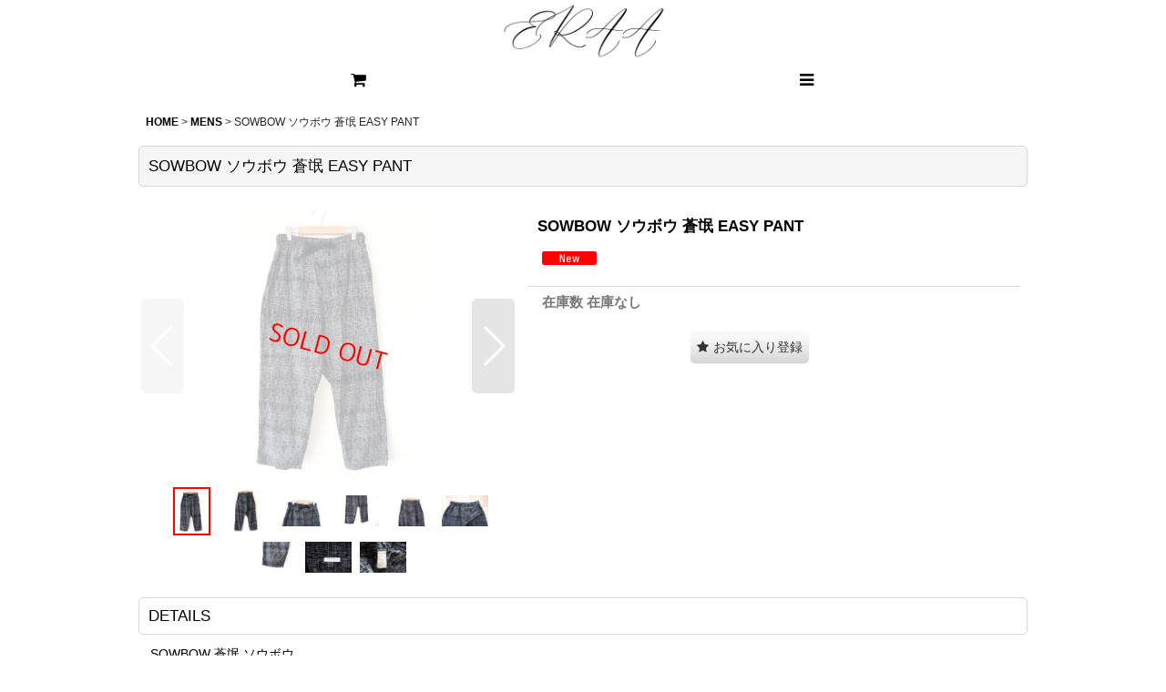

--- FILE ---
content_type: text/html; charset=UTF-8
request_url: https://www.shop-eraa.com/product/36
body_size: 10809
content:
<!DOCTYPE html><html lang="ja" class="responsive use_hover single_layout touch004">
<head prefix="og: http://ogp.me/ns# fb: http://ogp.me/ns/fb# product: http://ogp.me/ns/product#">
    <meta charset="utf-8" />
    <title>SOWBOW  ソウボウ 蒼氓 EASY PANT - ERAA</title>
    <meta name="keywords" content="SOWBOW  ソウボウ 蒼氓 EASY PANT,MENS,ERAA" />
    <meta name="description" content="" />
    <meta name="viewport" content="width=device-width, initial-scale=1.0, user-scalable=yes, viewport-fit=cover" />
    <meta name="format-detection" content="telephone=no" />
    <meta name="apple-touch-fullscreen" content="YES" />
    <meta property="og:url" content="https://www.shop-eraa.com/product/36" />
    <meta property="og:site_name" content="ERAA" />
    <meta property="og:title" content="SOWBOW  ソウボウ 蒼氓 EASY PANT" />
    <meta property="og:description" content="SOWBOW 蒼氓 ソウボウ単に着心地の良い日常着ではなく、着ている人と服の間で生まれる空気感、雰囲気を大切にした”着流し”の感覚といえる”Comfortable Clothing”をコンセプトに、主…" />
    <meta property="og:type" content="product" />
    <meta property="og:image" content="https://www.shop-eraa.com/data/storeeraa/product/20220712_125945.jpeg" />
    <meta property="product:product_link" content="https://www.shop-eraa.com/product/36" />
    <meta name="twitter:card" content="summary_large_image">
    <meta name="thumbnail" content="https://www.shop-eraa.com/data/storeeraa/product/20220712_125945.jpeg" />
    <link rel="alternate" type="application/rss+xml" title="RSS" href="https://www.shop-eraa.com/rss/rss.php" />
    <link rel="canonical" href="https://www.shop-eraa.com/product/36" />
    <link href="https://www.shop-eraa.com/res/font/icon_font/ocnkiconf.min.css?v=11" rel="stylesheet">
    <link href="https://www.shop-eraa.com/res/touch001/style/ocnk.min.css?v=72" rel="stylesheet" />
    <link href="https://www.shop-eraa.com/res/touch004/style/template.css?1811011563" rel="stylesheet" />
    <link href="https://www.shop-eraa.com/data/storeeraa/responsive/20210929152515ff3f21.css?1722314732" rel="stylesheet" />
    <script src="https://www.shop-eraa.com/res/touch004/js/jquery.min.js?1517808840"></script>
</head>

<body class="detail_page_body category3_detail_page_body detail_new" id="detail_page_36">
<div id="container" class="jpn_version visitor">
<div id="inner_container" class="vertical_stacking">

<div id="main_wrapper" class="stacking_item">

    <header>
        <div id="header_wrapper" class="standard_header">
            <div id="header" class="header">
                <div id="header_area" class="fix_center">
                    <div id="header_free_space" class="custom_space">
<center><a href="/"><img class="aligncenter" src="https://www.shop-eraa.com/data/storeeraa/image/2.png" alt="" width="20%" height="20%" /></a></center>
                    </div>
<div class="search_bar hidden_search_bar header_search_bar">
    <div class="inner_search_bar fix_center">
                                    <div class="search form_data" itemscope="itemscope" itemtype="http://schema.org/WebSite">
                                <meta itemprop="url" content="https://www.shop-eraa.com" />
                                <form class="search_form" method="get" action="https://www.shop-eraa.com/product-list" role="search" itemprop="potentialAction" itemscope="itemscope" itemtype="http://schema.org/SearchAction">
                                    <meta itemprop="target" content="https://www.shop-eraa.com/product-list/?keyword={keyword}" />
                                    <input type="hidden" name="search_tmp" value="検索">                                    <input type="search" class="search_box" name="keyword" value="" placeholder="SEARCH" itemprop="query-input" />
                                    <span class="global_btn">
                                        <button type="submit" class="searchinput btn_color_common btn_size_small vami fixed_size_large_btn" name="Submit" value="検索">
                                            <span class="button_head_space"></span>
                                            <span class="button_text global_iconleft"><i class="fa fa-search" aria-hidden="true"></i>検索</span>
                                            <span class="button_end_space"></span>
                                        </button>

                                    </span>
                                </form>
                            </div>

        <span class="close_btn_box">
            <a href="javascript:void(0);" class="search_close icon_btn" aria-label="キャンセル" role="button">
                <span class="close_btn"><i class="fa fa-times" aria-hidden="true"></i></span>
            </a>
        </span>
    </div>
</div>
                </div>
            </div>

            <nav class="header_global_nav">
<div class="global_nav column2">
    <ul class="inner_global_nav  flex_layout flex_nowrap fix_center reset_list_style">
        <li class="global_nav_item wrapped_item g_cart flex_layout empty_nav_label has_nav_icon">
            <a href="https://www.shop-eraa.com/cart" class="nav_btn flex_layout flex_a_center" aria-label="CART">
                <div class="nav_text flex_s_center">
                    <i class="fa fa-shopping-cart menu_nav_icon" aria-hidden="true"><span class="cart_qty"></span></i>

                    <span class="nav_label"></span>
                </div>
            </a>
        </li>
        <li class="global_nav_item wrapped_item g_menu flex_layout empty_nav_label has_nav_icon" data-type="toggle">
            <a href="javascript:void(0);" class="nav_btn flex_layout flex_a_center" aria-haspopup="true" aria-label=" メニュー" role="button">
                <div class="nav_text flex_s_center">
                    <i class="fa fa-bars menu_nav_icon" aria-hidden="true"></i>

                    <span class="nav_label"></span>
                </div>
            </a>
        </li>
    </ul>
</div>
            </nav>

            <div class="popup_base popup_base_menu fix_center">
                <div class="popup_nav_area popup_primal_menu hidden_nav_area fix_center" aria-hidden="true" aria-expanded="false" role="dialog">
                    <div class="inner_popup_nav_area popup_nav_box fix_center">
                        <div class="upper_popup_nav">
<div class="header_font_setting">
    <div class="font_setting">
        <span class="set_font_title">文字サイズ<span class="colon">:</span></span>
        <span class="set_font_normal"></span><span class="set_font_large"></span>
    </div>
</div>
                        </div>
<div class="popup_nav column1">
    <ul class="inner_popup_nav  flex_layout advanced_flex_wrap padfix reset_list_style" data-inner=".nav_text">
        <li class="popup_nav_item wrapped_item t_home flex_layout">
            <a href="https://www.shop-eraa.com/" class="nav_btn flex_layout flex_a_center">
                <div class="nav_text flex_s_center">
                    <span class="nav_space"></span>
                    <i class="fa fa-chevron-right right_side_nav_icon chevron_right_icon" aria-hidden="true"></i>

                    <span class="nav_label">HOME</span>
                </div>
            </a>
        </li>
        <li class="popup_nav_item wrapped_item t_category flex_layout">
            <a href="https://www.shop-eraa.com/category" class="nav_btn flex_layout flex_a_center">
                <div class="nav_text flex_s_center">
                    <span class="nav_space"></span>
                    <i class="fa fa-chevron-right right_side_nav_icon chevron_right_icon" aria-hidden="true"></i>

                    <span class="nav_label">CATEGORY</span>
                </div>
            </a>
        </li>
        <li class="popup_nav_item wrapped_item t_search flex_layout search_bar_opener">
            <a href="javascript:void(0);" class="nav_btn flex_layout flex_a_center" aria-haspopup="true" role="button">
                <div class="nav_text flex_s_center">
                    <span class="nav_space"></span>
                    <i class="fa fa-chevron-right right_side_nav_icon chevron_right_icon" aria-hidden="true"></i>

                    <span class="nav_label">SEARCH</span>
                </div>
            </a>
        </li>
        <li class="popup_nav_item wrapped_item t_singin flex_layout">
            <a href="https://www.shop-eraa.com/member-login" class="nav_btn flex_layout flex_a_center secure_link">
                <div class="nav_text flex_s_center">
                    <span class="nav_space"></span>
                    <i class="fa fa-chevron-right right_side_nav_icon chevron_right_icon" aria-hidden="true"></i>

                    <span class="nav_label">MY PAGE</span>
                </div>
            </a>
        </li>
        <li class="popup_nav_item wrapped_item t_link_item1 flex_layout">
            <a href="https://www.shop-eraa.com/page/1" class="nav_btn flex_layout flex_a_center">
                <div class="nav_text flex_s_center">
                    <span class="nav_space"></span>
                    <i class="fa fa-chevron-right right_side_nav_icon chevron_right_icon" aria-hidden="true"></i>

                    <span class="nav_label">ABOUT US</span>
                </div>
            </a>
        </li>
    </ul>
</div>
                        <div class="lower_popup_nav">
                        </div>
                        <div class="nav_close_box">
                            <a href="javascript:void(0);" class="nav_close" aria-label="閉じる" role="button"><span class="nav_close_btn"><i class="fa fa-times" aria-hidden="true"></i></span></a>
                        </div>
                        <a class="close_btn_box icon_btn" href="javascript:void(0);" aria-label="閉じる" role="button">
                            <span class="close_btn">
                                <i class="fa fa-times" aria-hidden="true"></i>
                            </span>
                        </a>
                    </div>
                </div>
            </div>

        </div>
    </header>


    <div id="contents" class="layout_1_col standard_contents">

<div class="breadcrumb_area fix_center">
    <ol class="breadcrumb_list" itemscope itemtype="https://schema.org/BreadcrumbList">
        <li class="breadcrumb_nav breadcrumb_nav1" itemprop="itemListElement" itemscope itemtype="https://schema.org/ListItem">
            <a href="https://www.shop-eraa.com/" itemprop="item">
                <span class="breadcrumb_text" itemprop="name">HOME</span>
            </a>
            <meta itemprop="position" content="1">
        </li>
        <li class="breadcrumb_nav breadcrumb_nav2" itemprop="itemListElement" itemscope itemtype="https://schema.org/ListItem">
            <span class="gt">&gt;</span>
            <a href="https://www.shop-eraa.com/product-list/3" itemprop="item" class="item_list_link">
                <span class="breadcrumb_text" itemprop="name">MENS</span>
            </a>
            <meta itemprop="position" content="2">
        </li>
        <li class="breadcrumb_nav" itemprop="itemListElement" itemscope itemtype="https://schema.org/ListItem">
            <span class="gt">&gt;</span>
                <span class="thispage" itemprop="name">SOWBOW  ソウボウ 蒼氓 EASY PANT</span>
            <meta itemprop="position" content="3">
        </li>
    </ol>
</div>

        <div id="inner_contents" class="clearfix fix_center">
            <div id="maincol">
                <main id="main_container">
                    <div id="inner_main_container">

                        <section>
                            <div class="page_box itemdetail itemdetail_soldout">


                                <div class="page_title">
                                    <h1 class="detail_page_title">
                                        <span class="title_head_space"></span>
                                        <span class="title_text goods_name">SOWBOW  ソウボウ 蒼氓 EASY PANT</span>
                                        <span class="model_number_info model_number" id="h_m_number"></span>
                                        <span class="title_end_space"></span>

                                    </h1>
                                </div>


                                <div class="page_contents detail_contents">
                                    <div class="inner_page_contents">

                                        <div class="product_info_wrapper product_info_wrapper_300">
                                        <div class="main_photo_slide square_photo_slide_300">
                                            <div class="slider slider_box initial_loading" data-preload-images="false" data-auto-height="true"  data-pagination-selector=".thumbnail_image_link" data-speed="350" data-effect="slide" data-use-breakpoints="false" data-prev-button=".main_photo_button_prev" data-next-button=".main_photo_button_next" data-pagination=".main_photo_pagination">
                                                <div class="inner_slider_box has_outside_controller">
                                                    <div class="swiper-container swiper">
                                                        <ul class="swiper-wrapper photo_gallery">
                                                            <li class="swiper-slide gallery_item">
                                                                <div class="slider_image_box">
                                                                    <a href="https://www.shop-eraa.com/data/storeeraa/product/20220712_125945.jpeg" class="gallery_link item_image_box zoom_link portrait_item_image_box" data-w="600" data-h="800" data-msrc="https://www.shop-eraa.com/data/storeeraa/_/70726f647563742f32303232303731325f3132353934352e6a7065670036303000534f4c44204f55540074006669745f686569676874.jpg" data-thumbnail="https://www.shop-eraa.com/data/storeeraa/_/70726f647563742f32303232303731325f3132353934352e6a70656700313130000074006669745f686569676874.jpg">
                                                                        <img src="https://www.shop-eraa.com/data/storeeraa/_/70726f647563742f32303232303731325f3132353934352e6a7065670036303000534f4c44204f55540074006669745f686569676874.jpg" class="item_image synchronous_loaded" width="225" height="300" alt="画像1: SOWBOW  ソウボウ 蒼氓 EASY PANT (1)" />
                                                                    </a>
                                                                </div>
                                                            </li>
                                                            <li class="swiper-slide gallery_item">
                                                                <div class="slider_image_box">
                                                                    <a href="https://www.shop-eraa.com/data/storeeraa/product/20220712_0fbf92.jpeg" class="gallery_link item_image_box zoom_link portrait_item_image_box" data-w="600" data-h="800" data-msrc="https://www.shop-eraa.com/data/storeeraa/_/70726f647563742f32303232303731325f3066626639322e6a7065670036303000534f4c44204f55540074006669745f686569676874.jpg" data-thumbnail="https://www.shop-eraa.com/data/storeeraa/_/70726f647563742f32303232303731325f3066626639322e6a70656700313130000074006669745f686569676874.jpg">
                                                                        <img src="https://www.shop-eraa.com/data/storeeraa/_/70726f647563742f32303232303731325f3066626639322e6a70656700313130000074006669745f686569676874.jpg" data-src="https://www.shop-eraa.com/data/storeeraa/_/70726f647563742f32303232303731325f3066626639322e6a7065670036303000534f4c44204f55540074006669745f686569676874.jpg" data-id="402" class="item_image swiper-lazy" width="225" height="300" alt="画像2: SOWBOW  ソウボウ 蒼氓 EASY PANT (2)" loading="eager" />
                                                                    </a>
                                                                </div>
                                                            </li>
                                                            <li class="swiper-slide gallery_item">
                                                                <div class="slider_image_box">
                                                                    <a href="https://www.shop-eraa.com/data/storeeraa/product/20220712_9020ca.jpeg" class="gallery_link item_image_box zoom_link landscape_item_image_box" data-w="800" data-h="534" data-msrc="https://www.shop-eraa.com/data/storeeraa/_/70726f647563742f32303232303731325f3930323063612e6a7065670036303000534f4c44204f55540074006669745f686569676874.jpg" data-thumbnail="https://www.shop-eraa.com/data/storeeraa/_/70726f647563742f32303232303731325f3930323063612e6a70656700313130000074006669745f686569676874.jpg">
                                                                        <img src="https://www.shop-eraa.com/data/storeeraa/_/70726f647563742f32303232303731325f3930323063612e6a70656700313130000074006669745f686569676874.jpg" data-src="https://www.shop-eraa.com/data/storeeraa/_/70726f647563742f32303232303731325f3930323063612e6a7065670036303000534f4c44204f55540074006669745f686569676874.jpg" data-id="403" class="item_image swiper-lazy" width="300" height="200" alt="画像3: SOWBOW  ソウボウ 蒼氓 EASY PANT (3)" loading="eager" />
                                                                    </a>
                                                                </div>
                                                            </li>
                                                            <li class="swiper-slide gallery_item">
                                                                <div class="slider_image_box">
                                                                    <a href="https://www.shop-eraa.com/data/storeeraa/product/20220712_5c28e1.jpeg" class="gallery_link item_image_box zoom_link landscape_item_image_box" data-w="800" data-h="534" data-msrc="https://www.shop-eraa.com/data/storeeraa/_/70726f647563742f32303232303731325f3563323865312e6a7065670036303000534f4c44204f55540074006669745f686569676874.jpg" data-thumbnail="https://www.shop-eraa.com/data/storeeraa/_/70726f647563742f32303232303731325f3563323865312e6a70656700313130000074006669745f686569676874.jpg">
                                                                        <img src="https://www.shop-eraa.com/data/storeeraa/_/70726f647563742f32303232303731325f3563323865312e6a70656700313130000074006669745f686569676874.jpg" data-src="https://www.shop-eraa.com/data/storeeraa/_/70726f647563742f32303232303731325f3563323865312e6a7065670036303000534f4c44204f55540074006669745f686569676874.jpg" data-id="404" class="item_image swiper-lazy" width="300" height="200" alt="画像4: SOWBOW  ソウボウ 蒼氓 EASY PANT (4)" loading="eager" />
                                                                    </a>
                                                                </div>
                                                            </li>
                                                            <li class="swiper-slide gallery_item">
                                                                <div class="slider_image_box">
                                                                    <a href="https://www.shop-eraa.com/data/storeeraa/product/20220712_0f5e16.jpeg" class="gallery_link item_image_box zoom_link landscape_item_image_box" data-w="800" data-h="534" data-msrc="https://www.shop-eraa.com/data/storeeraa/_/70726f647563742f32303232303731325f3066356531362e6a7065670036303000534f4c44204f55540074006669745f686569676874.jpg" data-thumbnail="https://www.shop-eraa.com/data/storeeraa/_/70726f647563742f32303232303731325f3066356531362e6a70656700313130000074006669745f686569676874.jpg">
                                                                        <img src="https://www.shop-eraa.com/data/storeeraa/_/70726f647563742f32303232303731325f3066356531362e6a70656700313130000074006669745f686569676874.jpg" data-src="https://www.shop-eraa.com/data/storeeraa/_/70726f647563742f32303232303731325f3066356531362e6a7065670036303000534f4c44204f55540074006669745f686569676874.jpg" data-id="405" class="item_image swiper-lazy" width="300" height="200" alt="画像5: SOWBOW  ソウボウ 蒼氓 EASY PANT (5)" loading="eager" />
                                                                    </a>
                                                                </div>
                                                            </li>
                                                            <li class="swiper-slide gallery_item">
                                                                <div class="slider_image_box">
                                                                    <a href="https://www.shop-eraa.com/data/storeeraa/product/20220712_1b9982.jpeg" class="gallery_link item_image_box zoom_link landscape_item_image_box" data-w="800" data-h="534" data-msrc="https://www.shop-eraa.com/data/storeeraa/_/70726f647563742f32303232303731325f3162393938322e6a7065670036303000534f4c44204f55540074006669745f686569676874.jpg" data-thumbnail="https://www.shop-eraa.com/data/storeeraa/_/70726f647563742f32303232303731325f3162393938322e6a70656700313130000074006669745f686569676874.jpg">
                                                                        <img src="https://www.shop-eraa.com/data/storeeraa/_/70726f647563742f32303232303731325f3162393938322e6a70656700313130000074006669745f686569676874.jpg" data-src="https://www.shop-eraa.com/data/storeeraa/_/70726f647563742f32303232303731325f3162393938322e6a7065670036303000534f4c44204f55540074006669745f686569676874.jpg" data-id="406" class="item_image swiper-lazy" width="300" height="200" alt="画像6: SOWBOW  ソウボウ 蒼氓 EASY PANT (6)" loading="eager" />
                                                                    </a>
                                                                </div>
                                                            </li>
                                                            <li class="swiper-slide gallery_item">
                                                                <div class="slider_image_box">
                                                                    <a href="https://www.shop-eraa.com/data/storeeraa/product/20220712_eabf53.jpeg" class="gallery_link item_image_box zoom_link landscape_item_image_box" data-w="800" data-h="534" data-msrc="https://www.shop-eraa.com/data/storeeraa/_/70726f647563742f32303232303731325f6561626635332e6a7065670036303000534f4c44204f55540074006669745f686569676874.jpg" data-thumbnail="https://www.shop-eraa.com/data/storeeraa/_/70726f647563742f32303232303731325f6561626635332e6a70656700313130000074006669745f686569676874.jpg">
                                                                        <img src="https://www.shop-eraa.com/data/storeeraa/_/70726f647563742f32303232303731325f6561626635332e6a70656700313130000074006669745f686569676874.jpg" data-src="https://www.shop-eraa.com/data/storeeraa/_/70726f647563742f32303232303731325f6561626635332e6a7065670036303000534f4c44204f55540074006669745f686569676874.jpg" data-id="407" class="item_image swiper-lazy" width="300" height="200" alt="画像7: SOWBOW  ソウボウ 蒼氓 EASY PANT (7)" loading="eager" />
                                                                    </a>
                                                                </div>
                                                            </li>
                                                            <li class="swiper-slide gallery_item">
                                                                <div class="slider_image_box">
                                                                    <a href="https://www.shop-eraa.com/data/storeeraa/product/20220712_0ea9e3.jpeg" class="gallery_link item_image_box zoom_link landscape_item_image_box" data-w="800" data-h="534" data-msrc="https://www.shop-eraa.com/data/storeeraa/_/70726f647563742f32303232303731325f3065613965332e6a7065670036303000534f4c44204f55540074006669745f686569676874.jpg" data-thumbnail="https://www.shop-eraa.com/data/storeeraa/_/70726f647563742f32303232303731325f3065613965332e6a70656700313130000074006669745f686569676874.jpg">
                                                                        <img src="https://www.shop-eraa.com/data/storeeraa/_/70726f647563742f32303232303731325f3065613965332e6a70656700313130000074006669745f686569676874.jpg" data-src="https://www.shop-eraa.com/data/storeeraa/_/70726f647563742f32303232303731325f3065613965332e6a7065670036303000534f4c44204f55540074006669745f686569676874.jpg" data-id="408" class="item_image swiper-lazy" width="300" height="200" alt="画像8: SOWBOW  ソウボウ 蒼氓 EASY PANT (8)" loading="eager" />
                                                                    </a>
                                                                </div>
                                                            </li>
                                                            <li class="swiper-slide gallery_item">
                                                                <div class="slider_image_box">
                                                                    <a href="https://www.shop-eraa.com/data/storeeraa/product/20220712_6ae7d7.jpeg" class="gallery_link item_image_box zoom_link landscape_item_image_box" data-w="800" data-h="534" data-msrc="https://www.shop-eraa.com/data/storeeraa/_/70726f647563742f32303232303731325f3661653764372e6a7065670036303000534f4c44204f55540074006669745f686569676874.jpg" data-thumbnail="https://www.shop-eraa.com/data/storeeraa/_/70726f647563742f32303232303731325f3661653764372e6a70656700313130000074006669745f686569676874.jpg">
                                                                        <img src="https://www.shop-eraa.com/data/storeeraa/_/70726f647563742f32303232303731325f3661653764372e6a70656700313130000074006669745f686569676874.jpg" data-src="https://www.shop-eraa.com/data/storeeraa/_/70726f647563742f32303232303731325f3661653764372e6a7065670036303000534f4c44204f55540074006669745f686569676874.jpg" data-id="409" class="item_image swiper-lazy" width="300" height="200" alt="画像9: SOWBOW  ソウボウ 蒼氓 EASY PANT (9)" loading="eager" />
                                                                    </a>
                                                                </div>
                                                            </li>
                                                        </ul>
                                                    </div>
                                                    <div class="slider_controller upper_slider_controller">
                                                        <div class="swiper-button-prev main_photo_button_prev"></div>
                                                        <div class="swiper-button-next main_photo_button_next"></div>
                                                    </div>
                                                </div>
                                                <div class="thumbnail wide_thumbnail">
                                                    <ul class="flex_layout flex_wrap flex_a_center flex_j_center reset_list_style" data-adjustment="off">
                                                        <li class="thumbnail_listbox wrapped_item photo_on" id="listbox_401">
                                                            <a href="javascript:void(0);" class="thumbnail_image_link switching_link" role="button">
                                                                <span class="thumbnail_image_box">
                                                                    <img src="https://www.shop-eraa.com/data/storeeraa/_/70726f647563742f32303232303731325f3132353934352e6a70656700313130000074006669745f686569676874.jpg" alt="画像1: SOWBOW  ソウボウ 蒼氓 EASY PANT (1)" id="thumbnail_401" class="thumbnail_btn" width="41" />
                                                                </span>
                                                            </a>
                                                        </li>
                                                        <li class="thumbnail_listbox wrapped_item" id="listbox_402">
                                                            <a href="javascript:void(0);" class="thumbnail_image_link switching_link" role="button">
                                                                <span class="thumbnail_image_box">
                                                                    <img src="https://www.shop-eraa.com/data/storeeraa/_/70726f647563742f32303232303731325f3066626639322e6a70656700313130000074006669745f686569676874.jpg" alt="画像2: SOWBOW  ソウボウ 蒼氓 EASY PANT (2)" id="thumbnail_402" class="thumbnail_btn" width="41" />
                                                                </span>
                                                            </a>
                                                        </li>
                                                        <li class="thumbnail_listbox wrapped_item" id="listbox_403">
                                                            <a href="javascript:void(0);" class="thumbnail_image_link switching_link" role="button">
                                                                <span class="thumbnail_image_box">
                                                                    <img src="https://www.shop-eraa.com/data/storeeraa/_/70726f647563742f32303232303731325f3930323063612e6a70656700313130000074006669745f686569676874.jpg" alt="画像3: SOWBOW  ソウボウ 蒼氓 EASY PANT (3)" id="thumbnail_403" class="thumbnail_btn" width="55" />
                                                                </span>
                                                            </a>
                                                        </li>
                                                        <li class="thumbnail_listbox wrapped_item" id="listbox_404">
                                                            <a href="javascript:void(0);" class="thumbnail_image_link switching_link" role="button">
                                                                <span class="thumbnail_image_box">
                                                                    <img src="https://www.shop-eraa.com/data/storeeraa/_/70726f647563742f32303232303731325f3563323865312e6a70656700313130000074006669745f686569676874.jpg" alt="画像4: SOWBOW  ソウボウ 蒼氓 EASY PANT (4)" id="thumbnail_404" class="thumbnail_btn" width="55" />
                                                                </span>
                                                            </a>
                                                        </li>
                                                        <li class="thumbnail_listbox wrapped_item" id="listbox_405">
                                                            <a href="javascript:void(0);" class="thumbnail_image_link switching_link" role="button">
                                                                <span class="thumbnail_image_box">
                                                                    <img src="https://www.shop-eraa.com/data/storeeraa/_/70726f647563742f32303232303731325f3066356531362e6a70656700313130000074006669745f686569676874.jpg" alt="画像5: SOWBOW  ソウボウ 蒼氓 EASY PANT (5)" id="thumbnail_405" class="thumbnail_btn" width="55" />
                                                                </span>
                                                            </a>
                                                        </li>
                                                        <li class="thumbnail_listbox wrapped_item" id="listbox_406">
                                                            <a href="javascript:void(0);" class="thumbnail_image_link switching_link" role="button">
                                                                <span class="thumbnail_image_box">
                                                                    <img src="https://www.shop-eraa.com/data/storeeraa/_/70726f647563742f32303232303731325f3162393938322e6a70656700313130000074006669745f686569676874.jpg" alt="画像6: SOWBOW  ソウボウ 蒼氓 EASY PANT (6)" id="thumbnail_406" class="thumbnail_btn" width="55" />
                                                                </span>
                                                            </a>
                                                        </li>
                                                        <li class="thumbnail_listbox wrapped_item" id="listbox_407">
                                                            <a href="javascript:void(0);" class="thumbnail_image_link switching_link" role="button">
                                                                <span class="thumbnail_image_box">
                                                                    <img src="https://www.shop-eraa.com/data/storeeraa/_/70726f647563742f32303232303731325f6561626635332e6a70656700313130000074006669745f686569676874.jpg" alt="画像7: SOWBOW  ソウボウ 蒼氓 EASY PANT (7)" id="thumbnail_407" class="thumbnail_btn" width="55" />
                                                                </span>
                                                            </a>
                                                        </li>
                                                        <li class="thumbnail_listbox wrapped_item" id="listbox_408">
                                                            <a href="javascript:void(0);" class="thumbnail_image_link switching_link" role="button">
                                                                <span class="thumbnail_image_box">
                                                                    <img src="https://www.shop-eraa.com/data/storeeraa/_/70726f647563742f32303232303731325f3065613965332e6a70656700313130000074006669745f686569676874.jpg" alt="画像8: SOWBOW  ソウボウ 蒼氓 EASY PANT (8)" id="thumbnail_408" class="thumbnail_btn" width="55" />
                                                                </span>
                                                            </a>
                                                        </li>
                                                        <li class="thumbnail_listbox wrapped_item" id="listbox_409">
                                                            <a href="javascript:void(0);" class="thumbnail_image_link switching_link" role="button">
                                                                <span class="thumbnail_image_box">
                                                                    <img src="https://www.shop-eraa.com/data/storeeraa/_/70726f647563742f32303232303731325f3661653764372e6a70656700313130000074006669745f686569676874.jpg" alt="画像9: SOWBOW  ソウボウ 蒼氓 EASY PANT (9)" id="thumbnail_409" class="thumbnail_btn" width="55" />
                                                                </span>
                                                            </a>
                                                        </li>
                                                    </ul>
                                                </div>
                                            </div>
                                        </div>
                                        <div class="product_info_box">
                                        <div class="detail_item_data detail_block_name">
                                            <div class="item_name product_name_inside">
<span class="goods_name">SOWBOW  ソウボウ 蒼氓 EASY PANT</span>

                                                <span class="model_number_info model_number" id="m_number"></span>
                                            </div>
                                        </div>
                                        <div class="detail_item_data detail_block_icon">
                                            <div class="common_icon box_both_ends_space">
                                                <img src="https://www.shop-eraa.com/res/layout004/img/icon_new_x2.gif" width="60" height="15" class="icon_new" alt="" />
                                            </div>
                                        </div>
                                        <div class="detail_item_data detail_section detail_block_price ">
                                            <div class="detail_section box_both_ends_space ">
                                            </div>
                                        </div>

                                        <div class="detail_item_data detail_block_stock">
                                            <div class="detail_section box_both_ends_space stock soldout">
                                                在庫数 在庫なし
                                            </div>
                                        </div>
                                        <div class="detail_item_data detail_block_social">
                                        </div>
                                        <div class="detail_item_data form_data detail_block_form" id="option">
                                            <form name="productadd" action="https://www.shop-eraa.com/product/36" id="productadd" method="post" class="product_form edit_form" novalidate="novalidate">
                                                                                                <div class="detail_section box_both_ends_space add_cart has_favorite_btn">
                                                    <div class="global_btn favorite_btn">
                                                        <a href="javascript:void(0);" data-id="36" class="favoriteinput btn_size_large btn_color_common" role="button">
                                                            <span class="button_head_space"></span>
                                                            <span class="button_text global_iconleft"><i class="fa fa-star" aria-hidden="true"></i>お気に入り登録</span>
                                                            <span class="button_end_space"></span>
                                                        </a>
                                                    </div>
                                                </div>
                                            </form>
                                        </div>
                                        </div>
                                        </div>
                                        <div class="detail_inner_box detail_item_data detail_block_desc">
                                            <div class="detail_desc">
                                <div class="section_title">
                                    <h2>
                                        <span class="title_head_space"></span>
                                        <span class="title_text">DETAILS</span>
                                        <span class="title_end_space"></span>

                                    </h2>
                                </div>

                                                <div class="item_desc_data">
                                                    <div class="item_desc box_both_ends_space">
                                                        <div class="item_desc_text custom_desc">
SOWBOW 蒼氓 ソウボウ<br />
単に着心地の良い日常着ではなく、着ている人と服の間で生まれる空気感、雰囲気を大切にした”着流し”の感覚といえる”Comfortable Clothing”をコンセプトに、主に九州地方を生産背景に、その土地で古くから培われてきた伝統技術（生地、染め、縫製）を用いて、日本の文化、環境、歴史に適したものをデザインし、積極的に提案しています。ブランド名の【蒼氓 】（ソウボウ）には人民や民といった意味があります。SOWBOW の製作する服が「特別な誰かの為のものではなく、人々の日常に寄り添うものであってほしい。」そんな思いから名付けられています。<br />
<br />
<br />
こちらはSOWBOW  ソウボウ 蒼氓 EASY PANTです。スラブ感のある生地は着込む毎に柔らかな風合いに変化していきます。ウエストはフィット感が抜群に良いゴム入り、スピンドル仕様のフリーサイズ。大抵の方が着用できる絶妙なサイズ感です。ゆったりとした腰回りから裾にかけての絶妙なテーパードが完璧です。シルエット相当良いかと。独特なシルエット、生地の柄など、唯一無二のアイテムです。<br />
<br />
 2020年頃<br />
参考価格約¥34000<br />
カラーブラック<br />
素材：コットン 100% <br />
サイズ表記無し<br />
総丈約90cm<br />
ウエスト約72cm〜（ゴム&ドローコードで調節可）<br />
股上約42cm<br />
股下約58cm<br />
腿幅約32cm<br />
裾幅約21cm<br />
<br />
<br />
コンディション<br />
着用感の感じられ無い良い状態。<br />

                                                        </div>
                                                    </div>
                                                </div>
                                            </div>
                                        </div>

                                    </div>
                                </div>

                            </div>
                        </section>

                    </div>
                </main>
            </div>


        </div>

    </div>

</div>

<div id="bottom_wrapper" class="stacking_item">
    <div id="contents_bottom" class="outer_contents">
        <div class="custom_space inner_outer_contents fix_center" id="inner_contents_bottom">
            <center><a href="https://m.facebook.com/ERAA-104467002181198/"><img class="alignnone wp-image-14437" src="https://www.shop-eraa.com/data/storeeraa/image/face-02.png" alt="" width="40" height="40" /></a>
<a href="https://www.instagram.com/eraa___store/"><img class="alignnone wp-image-14437" src="https://www.shop-eraa.com/data/storeeraa/image/instagram2-01.png" alt="" width="40" height="40" /></a>
<br><br><br>
</center>
        </div>
    </div>
    <footer id="footer_container">
        <div id="footer_wrapper" class="footer_area standard_footer">
            <div class="fixed_corner_box">
                <a href="#container" class="back_to_top fixed_corner_button" data-style="off" aria-label="ページトップへ">
                    <span class="inner_fixed_corner"><i class="fa fa-angle-up" aria-hidden="true"></i></span>
                </a>
            </div>
            <div class="footer_nav column1" role="navigation">
                <ul class="inner_footer_nav inner_footer_nav1 flex_layout advanced_flex_wrap padfix fix_center reset_list_style" data-inner=".nav_text">
        <li class="footer_nav_item wrapped_item f_home flex_layout">
            <a href="https://www.shop-eraa.com/" class="nav_btn flex_layout flex_a_center">
                <div class="nav_text flex_s_center">
                    <span class="nav_space"></span>
                    <i class="fa fa-chevron-right right_side_nav_icon chevron_right_icon" aria-hidden="true"></i>

                    <span class="nav_label">HOME</span>
                </div>
            </a>
        </li>
        <li class="footer_nav_item wrapped_item f_cart flex_layout">
            <a href="https://www.shop-eraa.com/cart" class="nav_btn flex_layout flex_a_center">
                <div class="nav_text flex_s_center">
                    <span class="nav_space"></span>
                    <i class="fa fa-chevron-right right_side_nav_icon chevron_right_icon" aria-hidden="true"></i>

                    <span class="nav_label">CART<span class="cart_qty rear_nav_label_icon"></span></span>
                </div>
            </a>
        </li>
        <li class="footer_nav_item wrapped_item f_member flex_layout">
            <a href="https://www.shop-eraa.com/member" class="nav_btn flex_layout flex_a_center secure_link">
                <div class="nav_text flex_s_center">
                    <span class="nav_space"></span>
                    <i class="fa fa-chevron-right right_side_nav_icon chevron_right_icon" aria-hidden="true"></i>

                    <span class="nav_label">MY PAGE</span>
                </div>
            </a>
        </li>
        <li class="footer_nav_item wrapped_item f_favorite flex_layout">
            <a href="https://www.shop-eraa.com/favorite" class="nav_btn flex_layout flex_a_center secure_link">
                <div class="nav_text flex_s_center">
                    <span class="nav_space"></span>
                    <i class="fa fa-chevron-right right_side_nav_icon chevron_right_icon" aria-hidden="true"></i>

                    <span class="nav_label">FAVORITE</span>
                </div>
            </a>
        </li>
        <li class="footer_nav_item wrapped_item f_info flex_layout">
            <a href="https://www.shop-eraa.com/info" class="nav_btn flex_layout flex_a_center">
                <div class="nav_text flex_s_center">
                    <span class="nav_space"></span>
                    <i class="fa fa-chevron-right right_side_nav_icon chevron_right_icon" aria-hidden="true"></i>

                    <span class="nav_label">特定商取引法表示</span>
                </div>
            </a>
        </li>
        <li class="footer_nav_item wrapped_item f_help flex_layout">
            <a href="https://www.shop-eraa.com/help" class="nav_btn flex_layout flex_a_center">
                <div class="nav_text flex_s_center">
                    <span class="nav_space"></span>
                    <i class="fa fa-chevron-right right_side_nav_icon chevron_right_icon" aria-hidden="true"></i>

                    <span class="nav_label">ご利用案内</span>
                </div>
            </a>
        </li>
        <li class="footer_nav_item wrapped_item f_contact flex_layout">
            <a href="https://www.shop-eraa.com/contact" class="nav_btn flex_layout flex_a_center secure_link">
                <div class="nav_text flex_s_center">
                    <span class="nav_space"></span>
                    <i class="fa fa-chevron-right right_side_nav_icon chevron_right_icon" aria-hidden="true"></i>

                    <span class="nav_label">CONTACT</span>
                </div>
            </a>
        </li>
    </ul>
                        </div>
            <div id="footer">
                <div id="inner_footer" class="fix_center" role="contentinfo">
                    <div id="copyright" class="custom_space">
Copyright © <script type="text/javascript">myDate = new Date() ;myYear = myDate.getFullYear ();document.write(myYear);</script>ERAA  All Rights Reserved.<br />
<br />

                    </div>
                </div>
            </div>
        </div>
    </footer>


</div>
<noscript><div class="uppermost_note"><div class="uppermost_note_desc">JavaScriptを有効にしてご利用ください</div></div></noscript>

</div>

</div>

<script type="text/template" id="ajax_item_wrap_template">
<section>
    <div class="item_box ajax_item_box">
        <div class="section_title">
            <h2>
                <span class="title_head_space"></span>
                <span class="title_text"><%= title %></span>
                <span class="title_end_space"></span>
            </h2>
        </div>
        <div class="ajax_comment"></div>
        <div class="ajax_contents">
            <div class="ajax_list_box" data-position="<%- position %>" data-pointer="<%- pointer %>" data-adjustment="<%- adjustment %>" data-cols="<%- cols %>" data-async="<%- asyncImage %>">
                <div class="ajax_itemlist_box list_item_table loading"></div>
            </div>
        </div>
    </div>
</section>
</script>
<script type="text/template" id="overlay_template">
<div class="overlay_area">
    <div class="overlay_front">
        <div class="inner_overlay_front">
            <div class="modal_skin clearfix" tabindex="0">
<%= inner_skin %>
            </div>
<%= close_btn %>
        </div>
    </div>
</div>
</script>
<script type="text/template" id="product_form_template" data-wrap-class="overlay_product">
<div class="detail_page_body">
    <div class="page_box">
        <div class="detail_item_data clearfix">
<%= product_form %>
        </div>
    </div>
</div>
</script>
<script type="text/template" id="alert_template">
<div class="alert_form">
    <div class="alert_message">
        <%= message %>
    </div>
    <div class="overlay_alert_close">
        <div class="btn_box">
            <div class="form_btn">
                <span class="global_btn">
                    <button type="button" class="yesinput btn_size_large btn_color_emphasis close_link">
                        <span class="button_head_space"></span>
                        <span class="button_text">はい</span>
                        <span class="button_end_space"></span>
                    </button>
                </span>
            </div>
        </div>
    </div>
</div>
</script>
<script type="text/template" id="menu_popup_template">
<div class="popup_menu fix_center prepared_popup">
    <div class="popup_nav_area popup_menu_area fix_center">
        <div class="inner_popup_nav_area popup_main_menu fix_center">
<%= menuList %>
        </div>
        <div class="inner_popup_nav_area popup_sub_menu fix_center"></div>
    </div>
</div>
</script>
<script type="text/template" id="menu_popup_inner_template">
<div class="popup_nav_title"><%= title %></div>
<div class="popup_nav column1">
    <ul class="inner_popup_nav flex_layout advanced_flex_wrap padfix reset_list_style<%- additionalClassName%>">
<%= linkList %>
    </ul>
    <a class="close_btn_box icon_btn nav_close" href="javascript:void(0);" aria-label="閉じる" role="button">
        <span class="close_btn">
            <i class="fa fa-times" aria-hidden="true"></i>
        </span>
    </a>
</div>
<div class="nav_close_box">
    <a href="javascript:void(0);" class="nav_close" title="閉じる" role="button">
        <span class="nav_close_btn">
            <i class="fa fa-times" title="閉じる"></i>
        </span>
    </a>
</div>
</script>
<script type="text/template" id="menu_popup_title_template">
<div class="upper_popup_nav">
    <div class="popup_menu_back global_btn backinput_btn"><a href="javascript:void(0);" class="backinput btn_size_small btn_color_common" role="button">戻る</a></div>
    <div class="popup_sub_title">
        <span class="title_head_space"></span>
        <span class="title_text"><%- title %></span>
        <span class="title_end_space"></span>
    </div>
</div>
</script>
<script type="text/template" id="menu_popup_link_template">
<li class="popup_nav_item wrapped_item flex_layout <%- uniqueName %>">
    <a href="<%- url %>" class="nav_btn<%- hasImage %> flex_layout flex_a_center item_list_link<% if (hasSub) { %> has_popup_sub_menu<% } %>" data-sub-menu="<% if (hasSub) { %><%- index %><% } %>">
        <%= image %>
        <div class="nav_text flex_s_center">
            <span class="nav_space"></span>
            <i class="fa fa-chevron-right right_side_nav_icon chevron_right_icon" aria-hidden="true"></i>
            <span class="nav_label"><%- label %></span>
        </div>
    </a>
</li>
</script>
<script type="text/template" id="menu_popup_link_image_template">
<div class="<%- className %>">
    <img src="<%- imagePath %>" width="<%- imageWidth %>" height="<%- imageHeight %>" alt="" />
</div>
</script>
<script type="text/template" id="variation_popup_template">
<div class="popup_variation">
    <a class="close_btn_box" href="javascript:void(0);" aria-label="閉じる" role="button"><span class="icon_btn"><span class="close_btn"><i class="fa fa-times" aria-hidden="true"></i></span></span></a>
    <div class="upper_popup_message"></div>
    <div class="inner_popup_variation">
<%= variations %>
    </div>
    <div class="popup_bottom_ok">
        <span class="global_btn okinput_btn">
            <button type="button" class="okinput btn_size_large btn_color_common">
                <span class="button_head_space"></span>
                <span class="button_text">OK</span>
                <span class="button_end_space"></span>
            </button>
        </span>
    </div>
    <div class="popup_bottom_close global_iconleft">
        <a href="javascript:void(0);" class="close_link global_link" role="button"><i class="fa fa-times" aria-hidden="true"></i>閉じる</a>
    </div>
</div>
</script>
<script type="text/template" id="variation_selection_template">
<div class="popup_variation_selection popup_variation_<%- selectIndex %>">
    <div class="popup_variation_title">
        <span class="popup_variation_label"><%- selectInfo.selectLabel %><span class="colon">:</span></span>
        <span class="popup_variation_value"></span>
        <span class="popup_title_button"></span>
    </div>
    <div class="popup_variation_options"><%= options %></div>
</div>
</script>
<script type="text/template" id="button_template">
<button type="<%- type %>" class="<%- classNames %>"<%- attr %>>
    <span class="button_head_space"></span>
    <span class="button_text"><%- label %></span>
    <span class="button_end_space"></span>
</button>
</script>
<script type="text/template" id="photo_gallery_template">
<div class="pswp" tabindex="-1" role="dialog" aria-hidden="true">
    <div class="pswp__bg"></div>
    <div class="pswp__scroll-wrap">
        <div class="pswp__container">
            <div class="pswp__item"></div>
            <div class="pswp__item"></div>
            <div class="pswp__item"></div>
        </div>
        <div class="pswp__ui pswp__ui--hidden">
            <div class="pswp__top-bar">
                <div class="pswp__counter"></div>
                <button class="pswp__button pswp__button--close photo_gallery_close_btn" title="閉じる (Esc)"></button>
                <button class="pswp__button pswp__button--share" title="Share"></button>
                <button class="pswp__button pswp__button--fs" title="Toggle fullscreen"></button>
                <button class="pswp__button pswp__button--zoom" title="Zoom in/out"></button>
                <div class="pswp__preloader">
                    <div class="pswp__preloader__icn">
                      <div class="pswp__preloader__cut">
                        <div class="pswp__preloader__donut"></div>
                      </div>
                    </div>
                </div>
            </div>
            <div class="pswp__share-modal pswp__share-modal--hidden pswp__single-tap">
                <div class="pswp__share-tooltip"></div>
            </div>
            <button class="pswp__button pswp__button--arrow--left" title="前">
            </button>
            <button class="pswp__button pswp__button--arrow--right" title="次">
            </button>
            <div class="pswp__caption">
                <div class="pswp__caption__center"></div>
            </div>
        </div>
        <div class="pswp__zoom_in_sign pswp__zoom_in_hidden"><i class="fa fa-chevron-circle-left zoom_sign_left_icon" aria-hidden="true"></i><i class="fa fa-chevron-circle-right zoom_sign_right_icon" aria-hidden="true"></i></div>
    </div>
</div>
</script>
<script type="text/template" id="gallery_slider_box_template">
<div class="gallery_slider slider_box initial_loading" data-preload-images="true">
    <div class="inner_slider_box">
        <div class="swiper-container swiper">
            <ul class="swiper-wrapper">
<%= items %>
            </ul>
        </div>
    </div>
</div>
</script>
<script type="text/template" id="gallery_slider_item_template"><li class="swiper-slide gallery_item"><div class="slider_image_box"><a href="javascript:void(0);" class="thumbnail_image_link switching_link" role="button"><img src="<%- src %>" width="<%- width %>" alt="<%- title %>" class="thumbnail_btn" /></a></div></li></script>
<script type="text/template" id="custum_nav_list_template">
<ul class="flex_layout reset_list_style">
<%= listItems %>
</ul>
</script>
<script type="text/template" id="custum_nav_item_template">
<li class="wrapped_item flex_layout">
    <a href="<%- url %>" class="nav_btn flex_layout flex_a_center item_list_link">
    <div class="nav_text">
        <span class="nav_space"></span>
        <i class="fa fa-chevron-right right_side_nav_icon chevron_right_icon" aria-hidden="true"></i>
        <span class="nav_label"><%- label %></span>
    </div>
    </a>
</li>
</script>
<script type="text/template" id="custum_nav_image_item_template">
    <li class="wrapped_item flex_layout">
        <a href="<%- url %>" class="nav_btn flex_layout flex_a_center item_list_link has_image_nav_btn">
            <div class="itemlist_categoryimage"><img src="<%- imgUrl %>" width="40" height="40" alt></div>
            <div class="nav_text">
                <span class="nav_space"></span>
                <i class="fa fa-chevron-right right_side_nav_icon chevron_right_icon" aria-hidden="true"></i>
                <span class="nav_label"><%- label %></span>
            </div>
        </a>
    </li>
</script>

<script src="https://www.shop-eraa.com/res/touch004/js/layout/underscore.js?v=1613361977"></script>
<script src="https://www.shop-eraa.com/res/touch004/js/public/swiper-bundle.min.js?v=2"></script>
<script src="https://www.shop-eraa.com/res/touch004/js/public/photoswipe.min.js"></script>
<script src="https://www.shop-eraa.com/res/touch004/js/public/photoswipe-ui-default.min.js"></script>
<script src="https://www.shop-eraa.com/res/touch004/js/pack/common-min.js?1613361997"></script>
<script src="https://www.shop-eraa.com/res/touch004/js/pack/ocnk-min.js?1613361988"></script>

<script>
(function ($) {
   if (globalObj.useAdditionalScripts()) {
       globalObj.unuseInitProcess = true;
        $.when(
            $.cachedScript('https://www.shop-eraa.com/res/touch004/js/layout/flipsnap.min.js'),
            $.cachedScript('https://www.shop-eraa.com/res/touch004/js/pack/ocnk-addition-min.js?v=2')
        ).done(globalObj.initAdditionalScripts);
    }
})(jQuery);
</script>



<script>
var xmlUrl = "https://www.shop-eraa.com" + "/xml.php";
var xmlSecureUrl = "https://www.shop-eraa.com" + "/xml.php";
var OK_icon_src = 'https://www.shop-eraa.com/res/touch004/img/all/icon_ok_x2.png';
var NG_icon_src = 'https://www.shop-eraa.com/res/touch004/img/all/icon_caution_x2.png';
var CURPLACE = 'product';
var MSG_INPUT = '入力してください。';
var MSG_SELECT = '選択してください。';
var MSG_NUMERIC1 = '半角数字で正しく入力してください。';
var MSG_MAX_LENGTH = '%s文字以内で入力してください。';
var MSG_ADDRESS = {
    'japan1': '(市区町村郡)', 'japan2': '(町名・番地)', 'japan3': '(マンション・ビル名・部屋番号)',
    'oversea1': '(Street address)', 'oversea2': '(Apt./Bldg. No.)', 'oversea3': '(City, State/Province)'
};
globalObj.closeBtnHtml = '<a class="close_btn_box icon_btn" href="javascript:void(0);" aria-label="閉じる" role="button"><span class="close_btn"><i class="fa fa-times" aria-hidden="true"></i></span></a>';
var browserType = '';
globalObj.language = 'Japanese';
globalObj.iconFontCloseBtn = '<a href="javascript:void(0);" class="icon_btn" aria-label="閉じる" role="button"><span class="close_btn"><i class="fa fa-times" aria-hidden="true"></i></span></a>';
globalObj.noImageLabel = '写真が見つかりません';
globalObj.closeLabel = '閉じる';
globalObj.home = 'https://www.shop-eraa.com';
globalObj.b = 'https://www.shop-eraa.com';
globalObj.productListType = '';
globalObj.productListQueryString = '';
globalObj.productListCondition = {};
globalObj.cartItemCnt = 0;
globalObj.normalCartItemCnt = 0;
globalObj.subscriptionCartItemCnt = 0;
globalObj.useCategoryAllLabel = true;
globalObj.useSubCategoryAllLabel = true;
globalObj.subCategorySelectDefaultLabel = 'ALL ITEMS';
globalObj.categoryListTitle = 'CATEGORY';
globalObj.groupListTitle = 'FEATURE';
globalObj.productCategoryNames = {"3":{"id":"3","name":"MENS","photo":null,"photo_url":null,"photo_width":80,"photo_height":80,"display_photo_in_header_nav":"t","display_photo_in_side_nav":"t","display_photo_in_product_list":"t","order":0},"4":{"id":"4","name":"LADYS","photo":null,"photo_url":null,"photo_width":80,"photo_height":80,"display_photo_in_header_nav":"t","display_photo_in_side_nav":"t","display_photo_in_product_list":"t","order":1},"5":{"id":"5","name":"GOODS","photo":null,"photo_url":null,"photo_width":80,"photo_height":80,"display_photo_in_header_nav":"t","display_photo_in_side_nav":"t","display_photo_in_product_list":"t","order":2},"9":{"id":"9","name":"INTERIOR","photo":null,"photo_url":null,"photo_width":80,"photo_height":80,"display_photo_in_header_nav":"t","display_photo_in_side_nav":"t","display_photo_in_product_list":"t","order":3}};
globalObj.productCategoryNameList = [{"id":"3","name":"MENS","photo":null,"photo_url":null,"photo_width":80,"photo_height":80,"display_photo_in_header_nav":"t","display_photo_in_side_nav":"t","display_photo_in_product_list":"t"},{"id":"4","name":"LADYS","photo":null,"photo_url":null,"photo_width":80,"photo_height":80,"display_photo_in_header_nav":"t","display_photo_in_side_nav":"t","display_photo_in_product_list":"t"},{"id":"5","name":"GOODS","photo":null,"photo_url":null,"photo_width":80,"photo_height":80,"display_photo_in_header_nav":"t","display_photo_in_side_nav":"t","display_photo_in_product_list":"t"},{"id":"9","name":"INTERIOR","photo":null,"photo_url":null,"photo_width":80,"photo_height":80,"display_photo_in_header_nav":"t","display_photo_in_side_nav":"t","display_photo_in_product_list":"t"}];
globalObj.productGroupNameList = [{"id":"0","name":"","photo":null,"photo_url":null,"photo_width":0,"photo_height":0,"display_photo_in_header_nav":"f","display_photo_in_side_nav":"f","display_photo_in_product_list":"f","sub":[{"id":"1","name":"1","photo":null,"photo_url":null,"photo_width":80,"photo_height":80,"display_photo_in_header_nav":"t","display_photo_in_side_nav":"t","display_photo_in_product_list":"t"},{"id":"2","name":"2","photo":null,"photo_url":null,"photo_width":80,"photo_height":80,"display_photo_in_header_nav":"t","display_photo_in_side_nav":"t","display_photo_in_product_list":"t"}]}];
globalObj.calendarLastUpdate = '0';
globalObj.productLastUpdate = '1767279314';
globalObj.contentsLastUpdate = '1722314726';
globalObj.favoriteLastUpdate = '0';
globalObj.allPageSecure = true;
</script>
<script>
globalObj.disabledOverlayBtnWrapSelectorOfModalProduct = '';
</script>
<script>
globalObj.favoriteAdditionCompletionStatus = '';
</script>

<script>
var LOAD_icon_src = 'https://www.shop-eraa.com/res/touch004/img/load_icon.gif';
var SEARCH_icon_src = 'https://www.shop-eraa.com/res/touch004/img/all/indicator_line.gif';
var LBL_REQUIRED = '<span class="require"><span class="bracket">[</span>必須<span class="bracket">]</span></span>';
var MSG_INPUT2 = '正しく入力してください。';
var MSG_CARD_SYSERROR = 'ただいまクレジット決済をご利用いただけません。お手数ですがショップへお問い合わせください。';
var MSG_NOPOST = '該当の郵便番号は見つかりませんでした。';
var MSG_BANCHI = '番地を入力してください。';
var MSG_NUMERIC2 = '8～20文字の半角英数字記号 !#$%&()*+,-./:;<=>?@[]^_`{|}~ で入力してください。';
var MSG_NUMERIC5 = '半角数字、記号（「.」「+」「-」「(」「)」）とスペースで正しく入力してください。';
var MSG_NUMERIC6 = '半角数字で正しく入力してください。(ハイフン可)';
var MSG_NOMATCH = '一致しません。';
var MSG_CONFIRM = 'ご確認の上、チェックを入れてください。';
var MSG_OVERLAP = '既にこのメールアドレスでは登録されています。';
var MSG_PREF = '国と都道府県の組み合わせが正しくありません。';
var MSG_KATAKANA = '全角カタカナで入力してください。';
var MSG_UNLOAD = '入力したデータは保存されていません。';
var ERROR_CLASS = 'form_error';
var ERROR_COMMON = 'ご入力内容に不備がございます。下記項目をご確認ください。';
var errorMsg = '';
var OK_icon = globalObj.disabledIconFont ? '<img class="vami" width="16" height="16" src="' + OK_icon_src + '" alt="" />' : '<span class="ok_icon"><i class="fa fa-check" aria-hidden="true"></i></span>';
var NG_icon = globalObj.disabledIconFont ? '<img class="vami" width="16" height="16" src="' + NG_icon_src + '" alt="" />' : '<span class="error_icon"><i class="fa fa-exclamation shake" aria-hidden="true"></i></span>';
var messageBr = '';
var loadingDisplay = '<img src="' + SEARCH_icon_src + '" width="13" height="13" class="icon_loading" />';
var errorStatusPrefix = '<span class="error_status">';
var errorStatusSuffix = '</span>';

jQuery(function() {
    jQuery('.searchform').attr({autosave: 'https://www.shop-eraa.com', results: 10});
});

</script>


<script>
//<![CDATA[
var pConf = {};
pConf.productId = '36';
window.pConf = pConf;
//]]>
</script>


<script>
(function () {
    globalObj.addProductHistoryId('36');
})();
</script>





</body>
</html>
